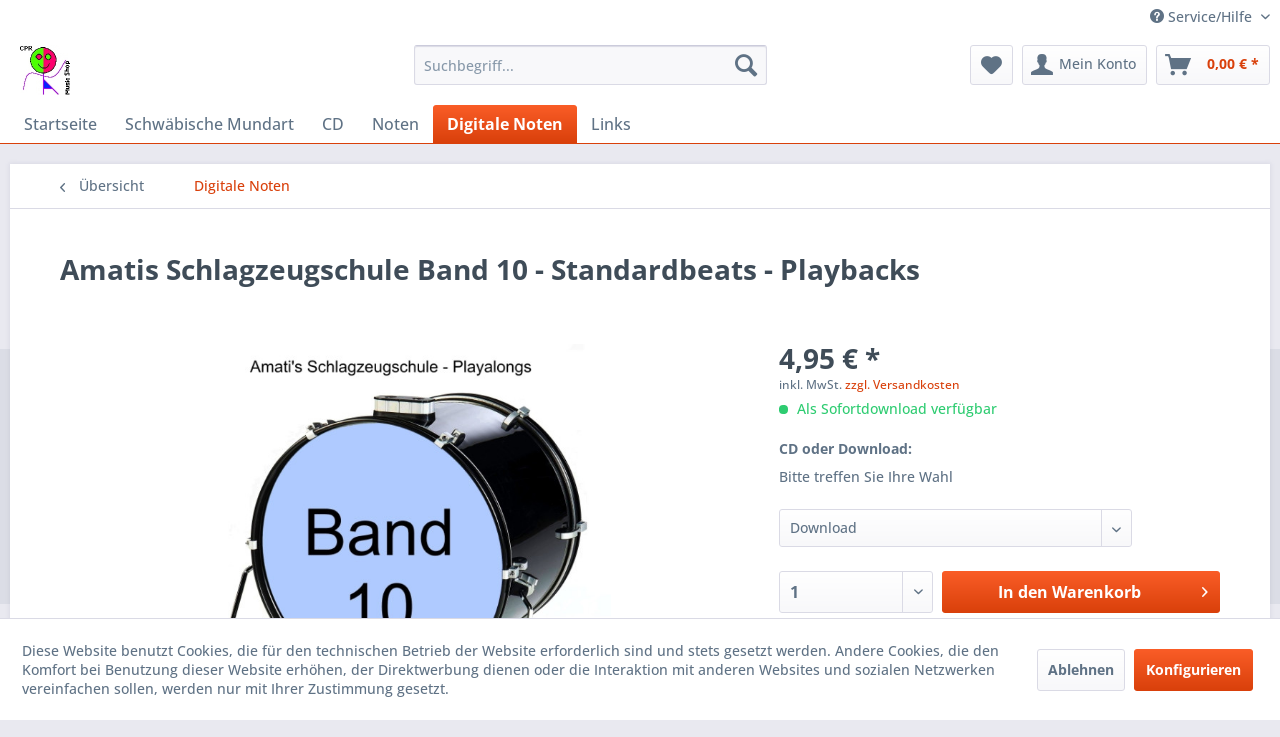

--- FILE ---
content_type: text/html; charset=UTF-8
request_url: https://clemens-rau.de/CPRMusicShop/115/amatis-schlagzeugschule-band-10-standardbeats-playbacks?c=106
body_size: 18924
content:
<!DOCTYPE html>
<html class="no-js" lang="de" itemscope="itemscope" itemtype="https://schema.org/WebPage">
<head>
<meta charset="utf-8">
<meta name="author" content="" />
<meta name="robots" content="index,follow" />
<meta name="revisit-after" content="15 days" />
<meta name="keywords" content="2
Band, Schlagzeugschule, 10, Playbacks, 17, Double, Bass, 1
Band, Läufe,  
Playbacks, Marco, Amati, Band, Standardbeats.
Die, .wav, Audioformat, .mid, Midiformat., Die, Audio-CD" />
<meta name="description" content=" 
Playbacks zur Schlagzeugschule von Marco Amati - Band 10 - Standardbeats.
Die Playbacks sind im .wav Audioformat und im .mid Midiformat. Die Playba…" />
<meta property="og:type" content="product" />
<meta property="og:site_name" content="CPR Music Shop" />
<meta property="og:url" content="https://clemens-rau.de/CPRMusicShop/115/amatis-schlagzeugschule-band-10-standardbeats-playbacks" />
<meta property="og:title" content="Amatis Schlagzeugschule Band 10 - Standardbeats - Playbacks" />
<meta property="og:description" content="&amp;nbsp;
Playbacks zur Schlagzeugschule von Marco Amati - Band 10 - Standardbeats.
Die Playbacks sind im .wav Audioformat und im .mid…" />
<meta property="og:image" content="https://clemens-rau.de/CPRMusicShop/media/image/c5/c6/50/BassDrum-Band-10.jpg" />
<meta property="product:brand" content="Marco Amati" />
<meta property="product:price" content="4,95" />
<meta property="product:product_link" content="https://clemens-rau.de/CPRMusicShop/115/amatis-schlagzeugschule-band-10-standardbeats-playbacks" />
<meta name="twitter:card" content="product" />
<meta name="twitter:site" content="CPR Music Shop" />
<meta name="twitter:title" content="Amatis Schlagzeugschule Band 10 - Standardbeats - Playbacks" />
<meta name="twitter:description" content="&amp;nbsp;
Playbacks zur Schlagzeugschule von Marco Amati - Band 10 - Standardbeats.
Die Playbacks sind im .wav Audioformat und im .mid…" />
<meta name="twitter:image" content="https://clemens-rau.de/CPRMusicShop/media/image/c5/c6/50/BassDrum-Band-10.jpg" />
<meta itemprop="copyrightHolder" content="CPR Music Shop" />
<meta itemprop="copyrightYear" content="2014" />
<meta itemprop="isFamilyFriendly" content="True" />
<meta itemprop="image" content="https://clemens-rau.de/CPRMusicShop/media/image/49/db/d1/CPR-Music-Shop-Icon.jpg" />
<meta name="viewport" content="width=device-width, initial-scale=1.0">
<meta name="mobile-web-app-capable" content="yes">
<meta name="apple-mobile-web-app-title" content="CPR Music Shop">
<meta name="apple-mobile-web-app-capable" content="yes">
<meta name="apple-mobile-web-app-status-bar-style" content="default">
<link rel="apple-touch-icon-precomposed" href="https://clemens-rau.de/CPRMusicShop/media/image/49/db/d1/CPR-Music-Shop-Icon.jpg">
<link rel="shortcut icon" href="https://clemens-rau.de/CPRMusicShop/media/image/49/db/d1/CPR-Music-Shop-Icon.jpg">
<meta name="msapplication-navbutton-color" content="#D9400B" />
<meta name="application-name" content="CPR Music Shop" />
<meta name="msapplication-starturl" content="https://clemens-rau.de/CPRMusicShop/" />
<meta name="msapplication-window" content="width=1024;height=768" />
<meta name="msapplication-TileImage" content="https://clemens-rau.de/CPRMusicShop/media/image/49/db/d1/CPR-Music-Shop-Icon.jpg">
<meta name="msapplication-TileColor" content="#D9400B">
<meta name="theme-color" content="#D9400B" />
<link rel="canonical" href="https://clemens-rau.de/CPRMusicShop/115/amatis-schlagzeugschule-band-10-standardbeats-playbacks" />
<title itemprop="name">Amatis Schlagzeugschule Band 10 - Standardbeats - Playbacks | Digitale Noten | CPR Music Shop</title>
<link href="/CPRMusicShop/web/cache/1693309273_d6d667bce428eb49597476c47ab8d4d9.css" media="all" rel="stylesheet" type="text/css" />
</head>
<body class="is--ctl-detail is--act-index" >
<div class="page-wrap">
<noscript class="noscript-main">
<div class="alert is--warning">
<div class="alert--icon">
<i class="icon--element icon--warning"></i>
</div>
<div class="alert--content">
Um CPR&#x20;Music&#x20;Shop in vollem Umfang nutzen zu k&ouml;nnen, empfehlen wir Ihnen Javascript in Ihrem Browser zu aktiveren.
</div>
</div>
</noscript>
<header class="header-main">
<div class="top-bar">
<div class="container block-group">
<nav class="top-bar--navigation block" role="menubar">

    



    

<div class="navigation--entry entry--compare is--hidden" role="menuitem" aria-haspopup="true" data-drop-down-menu="true">
    

</div>
<div class="navigation--entry entry--service has--drop-down" role="menuitem" aria-haspopup="true" data-drop-down-menu="true">
<i class="icon--service"></i> Service/Hilfe
<ul class="service--list is--rounded" role="menu">
<li class="service--entry" role="menuitem">
<a class="service--link" href="https://clemens-rau.de/CPRMusicShop/agb" title="AGB" >
AGB
</a>
</li>
<li class="service--entry" role="menuitem">
<a class="service--link" href="https://clemens-rau.de/CPRMusicShop/datenschutz" title="Datenschutz" >
Datenschutz
</a>
</li>
<li class="service--entry" role="menuitem">
<a class="service--link" href="https://clemens-rau.de/CPRMusicShop/impressum" title="Impressum" >
Impressum
</a>
</li>
<li class="service--entry" role="menuitem">
<a class="service--link" href="https://clemens-rau.de/CPRMusicShop/kontaktformular" title="Kontakt" target="_self">
Kontakt
</a>
</li>
<li class="service--entry" role="menuitem">
<a class="service--link" href="https://clemens-rau.de/CPRMusicShop/versandinformationen" title="Versandinformationen" >
Versandinformationen
</a>
</li>
<li class="service--entry" role="menuitem">
<a class="service--link" href="https://clemens-rau.de/CPRMusicShop/widerrufsrecht" title="Widerrufsrecht" >
Widerrufsrecht
</a>
</li>
<li class="service--entry" role="menuitem">
<a class="service--link" href="https://clemens-rau.de/CPRMusicShop/widerrufsformular" title="Widerrufsformular" >
Widerrufsformular
</a>
</li>
</ul>
</div>
</nav>
</div>
</div>
<div class="container header--navigation">
<div class="logo-main block-group" role="banner">
<div class="logo--shop block">
<a class="logo--link" href="https://clemens-rau.de/CPRMusicShop/" title="CPR Music Shop - zur Startseite wechseln">
<picture>
<source srcset="https://clemens-rau.de/CPRMusicShop/media/image/49/db/d1/CPR-Music-Shop-Icon.jpg" media="(min-width: 78.75em)">
<source srcset="https://clemens-rau.de/CPRMusicShop/media/image/49/db/d1/CPR-Music-Shop-Icon.jpg" media="(min-width: 64em)">
<source srcset="https://clemens-rau.de/CPRMusicShop/media/image/49/db/d1/CPR-Music-Shop-Icon.jpg" media="(min-width: 48em)">
<img srcset="https://clemens-rau.de/CPRMusicShop/media/image/49/db/d1/CPR-Music-Shop-Icon.jpg" alt="CPR Music Shop - zur Startseite wechseln" />
</picture>
</a>
</div>
</div>
<nav class="shop--navigation block-group">
<ul class="navigation--list block-group" role="menubar">
<li class="navigation--entry entry--menu-left" role="menuitem">
<a class="entry--link entry--trigger btn is--icon-left" href="#offcanvas--left" data-offcanvas="true" data-offCanvasSelector=".sidebar-main" aria-label="Menü">
<i class="icon--menu"></i> Menü
</a>
</li>
<li class="navigation--entry entry--search" role="menuitem" data-search="true" aria-haspopup="true" data-minLength="3">
<a class="btn entry--link entry--trigger" href="#show-hide--search" title="Suche anzeigen / schließen" aria-label="Suche anzeigen / schließen">
<i class="icon--search"></i>
<span class="search--display">Suchen</span>
</a>
<form action="/CPRMusicShop/search" method="get" class="main-search--form">
<input type="search" name="sSearch" aria-label="Suchbegriff..." class="main-search--field" autocomplete="off" autocapitalize="off" placeholder="Suchbegriff..." maxlength="30" />
<button type="submit" class="main-search--button" aria-label="Suchen">
<i class="icon--search"></i>
<span class="main-search--text">Suchen</span>
</button>
<div class="form--ajax-loader">&nbsp;</div>
</form>
<div class="main-search--results"></div>
</li>

    <li class="navigation--entry entry--notepad" role="menuitem">
        
        <a href="https://clemens-rau.de/CPRMusicShop/note" title="Merkzettel" aria-label="Merkzettel" class="btn">
            <i class="icon--heart"></i>
                    </a>
    </li>




    <li class="navigation--entry entry--account with-slt"
        role="menuitem"
        data-offcanvas="true"
        data-offCanvasSelector=".account--dropdown-navigation">
        
            <a href="https://clemens-rau.de/CPRMusicShop/account"
               title="Mein Konto"
               aria-label="Mein Konto"
               class="btn is--icon-left entry--link account--link">
                <i class="icon--account"></i>
                                    <span class="account--display">
                        Mein Konto
                    </span>
                            </a>
        

                    
                <div class="account--dropdown-navigation">

                    
                        <div class="navigation--smartphone">
                            <div class="entry--close-off-canvas">
                                <a href="#close-account-menu"
                                   class="account--close-off-canvas"
                                   title="Menü schließen"
                                   aria-label="Menü schließen">
                                    Menü schließen <i class="icon--arrow-right"></i>
                                </a>
                            </div>
                        </div>
                    

                    
                            <div class="account--menu is--rounded is--personalized">
        
                            
                
                                            <span class="navigation--headline">
                            Mein Konto
                        </span>
                                    

                
                <div class="account--menu-container">

                    
                        
                        <ul class="sidebar--navigation navigation--list is--level0 show--active-items">
                            
                                
                                
                                    
                                                                                    <li class="navigation--entry">
                                                <span class="navigation--signin">
                                                    <a href="https://clemens-rau.de/CPRMusicShop/account#hide-registration"
                                                       class="blocked--link btn is--primary navigation--signin-btn"
                                                       data-collapseTarget="#registration"
                                                       data-action="close">
                                                        Anmelden
                                                    </a>
                                                    <span class="navigation--register">
                                                        oder
                                                        <a href="https://clemens-rau.de/CPRMusicShop/account#show-registration"
                                                           class="blocked--link"
                                                           data-collapseTarget="#registration"
                                                           data-action="open">
                                                            registrieren
                                                        </a>
                                                    </span>
                                                </span>
                                            </li>
                                                                            

                                    
                                        <li class="navigation--entry">
                                            <a href="https://clemens-rau.de/CPRMusicShop/account" title="Übersicht" class="navigation--link">
                                                Übersicht
                                            </a>
                                        </li>
                                    
                                

                                
                                
                                    <li class="navigation--entry">
                                        <a href="https://clemens-rau.de/CPRMusicShop/account/profile" title="Persönliche Daten" class="navigation--link" rel="nofollow">
                                            Persönliche Daten
                                        </a>
                                    </li>
                                

                                
                                
                                                                            
                                            <li class="navigation--entry">
                                                <a href="https://clemens-rau.de/CPRMusicShop/address/index/sidebar/" title="Adressen" class="navigation--link" rel="nofollow">
                                                    Adressen
                                                </a>
                                            </li>
                                        
                                                                    

                                
                                
                                    <li class="navigation--entry">
                                        <a href="https://clemens-rau.de/CPRMusicShop/account/payment" title="Zahlungsarten" class="navigation--link" rel="nofollow">
                                            Zahlungsarten
                                        </a>
                                    </li>
                                

                                
                                
                                    <li class="navigation--entry">
                                        <a href="https://clemens-rau.de/CPRMusicShop/account/orders" title="Bestellungen" class="navigation--link" rel="nofollow">
                                            Bestellungen
                                        </a>
                                    </li>
                                

                                
                                
                                                                            <li class="navigation--entry">
                                            <a href="https://clemens-rau.de/CPRMusicShop/account/downloads" title="Sofortdownloads" class="navigation--link" rel="nofollow">
                                                Sofortdownloads
                                            </a>
                                        </li>
                                                                    

                                
                                
                                    <li class="navigation--entry">
                                        <a href="https://clemens-rau.de/CPRMusicShop/note" title="Merkzettel" class="navigation--link" rel="nofollow">
                                            Merkzettel
                                        </a>
                                    </li>
                                

                                
                                
                                                                    

                                
                                
                                                                    
                            
                        </ul>
                    
                </div>
                    
    </div>
                    
                </div>
            
            </li>




    <li class="navigation--entry entry--cart" role="menuitem">
        
        <a class="btn is--icon-left cart--link" href="https://clemens-rau.de/CPRMusicShop/checkout/cart" title="Warenkorb" aria-label="Warenkorb">
            <span class="cart--display">
                                    Warenkorb
                            </span>

            <span class="badge is--primary is--minimal cart--quantity is--hidden">0</span>

            <i class="icon--basket"></i>

            <span class="cart--amount">
                0,00&nbsp;&euro; *
            </span>
        </a>
        <div class="ajax-loader">&nbsp;</div>
    </li>




</ul>
</nav>
<div class="container--ajax-cart" data-collapse-cart="true" data-displayMode="offcanvas"></div>
</div>
</header>
<nav class="navigation-main">
<div class="container" data-menu-scroller="true" data-listSelector=".navigation--list.container" data-viewPortSelector=".navigation--list-wrapper">
<div class="navigation--list-wrapper">
<ul class="navigation--list container" role="menubar" itemscope="itemscope" itemtype="https://schema.org/SiteNavigationElement">
<li class="navigation--entry is--home" role="menuitem"><a class="navigation--link is--first" href="https://clemens-rau.de/CPRMusicShop/" title="Startseite" aria-label="Startseite" itemprop="url"><span itemprop="name">Startseite</span></a></li><li class="navigation--entry" role="menuitem"><a class="navigation--link" href="https://clemens-rau.de/CPRMusicShop/schwaebische-mundart/" title="Schwäbische Mundart" aria-label="Schwäbische Mundart" itemprop="url"><span itemprop="name">Schwäbische Mundart</span></a></li><li class="navigation--entry" role="menuitem"><a class="navigation--link" href="https://clemens-rau.de/CPRMusicShop/cd/" title="CD" aria-label="CD" itemprop="url"><span itemprop="name">CD</span></a></li><li class="navigation--entry" role="menuitem"><a class="navigation--link" href="https://clemens-rau.de/CPRMusicShop/noten/" title="Noten" aria-label="Noten" itemprop="url"><span itemprop="name">Noten</span></a></li><li class="navigation--entry is--active" role="menuitem"><a class="navigation--link is--active" href="https://clemens-rau.de/CPRMusicShop/digitale-noten/" title="Digitale Noten" aria-label="Digitale Noten" itemprop="url"><span itemprop="name">Digitale Noten</span></a></li><li class="navigation--entry" role="menuitem"><a class="navigation--link" href="https://clemens-rau.de/CPRMusicShop/links/" title="Links" aria-label="Links" itemprop="url"><span itemprop="name">Links</span></a></li>            </ul>
</div>
</div>
</nav>
<section class="content-main container block-group">
<nav class="content--breadcrumb block">
<a class="breadcrumb--button breadcrumb--link" href="https://clemens-rau.de/CPRMusicShop/digitale-noten/" title="Übersicht">
<i class="icon--arrow-left"></i>
<span class="breadcrumb--title">Übersicht</span>
</a>
<ul class="breadcrumb--list" role="menu" itemscope itemtype="https://schema.org/BreadcrumbList">
<li role="menuitem" class="breadcrumb--entry is--active" itemprop="itemListElement" itemscope itemtype="https://schema.org/ListItem">
<a class="breadcrumb--link" href="https://clemens-rau.de/CPRMusicShop/digitale-noten/" title="Digitale Noten" itemprop="item">
<link itemprop="url" href="https://clemens-rau.de/CPRMusicShop/digitale-noten/" />
<span class="breadcrumb--title" itemprop="name">Digitale Noten</span>
</a>
<meta itemprop="position" content="0" />
</li>
</ul>
</nav>
<nav class="product--navigation">
<a href="#" class="navigation--link link--prev">
<div class="link--prev-button">
<span class="link--prev-inner">Zurück</span>
</div>
<div class="image--wrapper">
<div class="image--container"></div>
</div>
</a>
<a href="#" class="navigation--link link--next">
<div class="link--next-button">
<span class="link--next-inner">Vor</span>
</div>
<div class="image--wrapper">
<div class="image--container"></div>
</div>
</a>
</nav>
<div class="content-main--inner">
<div id='cookie-consent' class='off-canvas is--left block-transition' data-cookie-consent-manager='true' data-cookieTimeout='60'>
<div class='cookie-consent--header cookie-consent--close'>
Cookie-Einstellungen
<i class="icon--arrow-right"></i>
</div>
<div class='cookie-consent--description'>
Diese Website benutzt Cookies, die für den technischen Betrieb der Website erforderlich sind und stets gesetzt werden. Andere Cookies, die den Komfort bei Benutzung dieser Website erhöhen, der Direktwerbung dienen oder die Interaktion mit anderen Websites und sozialen Netzwerken vereinfachen sollen, werden nur mit Ihrer Zustimmung gesetzt.
</div>
<div class='cookie-consent--configuration'>
<div class='cookie-consent--configuration-header'>
<div class='cookie-consent--configuration-header-text'>Konfiguration</div>
</div>
<div class='cookie-consent--configuration-main'>
<div class='cookie-consent--group'>
<input type="hidden" class="cookie-consent--group-name" value="technical" />
<label class="cookie-consent--group-state cookie-consent--state-input cookie-consent--required">
<input type="checkbox" name="technical-state" class="cookie-consent--group-state-input" disabled="disabled" checked="checked"/>
<span class="cookie-consent--state-input-element"></span>
</label>
<div class='cookie-consent--group-title' data-collapse-panel='true' data-contentSiblingSelector=".cookie-consent--group-container">
<div class="cookie-consent--group-title-label cookie-consent--state-label">
Technisch erforderlich
</div>
<span class="cookie-consent--group-arrow is-icon--right">
<i class="icon--arrow-right"></i>
</span>
</div>
<div class='cookie-consent--group-container'>
<div class='cookie-consent--group-description'>
Diese Cookies sind für die Grundfunktionen des Shops notwendig.
</div>
<div class='cookie-consent--cookies-container'>
<div class='cookie-consent--cookie'>
<input type="hidden" class="cookie-consent--cookie-name" value="cookieDeclined" />
<label class="cookie-consent--cookie-state cookie-consent--state-input cookie-consent--required">
<input type="checkbox" name="cookieDeclined-state" class="cookie-consent--cookie-state-input" disabled="disabled" checked="checked" />
<span class="cookie-consent--state-input-element"></span>
</label>
<div class='cookie--label cookie-consent--state-label'>
"Alle Cookies ablehnen" Cookie
</div>
</div>
<div class='cookie-consent--cookie'>
<input type="hidden" class="cookie-consent--cookie-name" value="allowCookie" />
<label class="cookie-consent--cookie-state cookie-consent--state-input cookie-consent--required">
<input type="checkbox" name="allowCookie-state" class="cookie-consent--cookie-state-input" disabled="disabled" checked="checked" />
<span class="cookie-consent--state-input-element"></span>
</label>
<div class='cookie--label cookie-consent--state-label'>
"Alle Cookies annehmen" Cookie
</div>
</div>
<div class='cookie-consent--cookie'>
<input type="hidden" class="cookie-consent--cookie-name" value="shop" />
<label class="cookie-consent--cookie-state cookie-consent--state-input cookie-consent--required">
<input type="checkbox" name="shop-state" class="cookie-consent--cookie-state-input" disabled="disabled" checked="checked" />
<span class="cookie-consent--state-input-element"></span>
</label>
<div class='cookie--label cookie-consent--state-label'>
Ausgewählter Shop
</div>
</div>
<div class='cookie-consent--cookie'>
<input type="hidden" class="cookie-consent--cookie-name" value="csrf_token" />
<label class="cookie-consent--cookie-state cookie-consent--state-input cookie-consent--required">
<input type="checkbox" name="csrf_token-state" class="cookie-consent--cookie-state-input" disabled="disabled" checked="checked" />
<span class="cookie-consent--state-input-element"></span>
</label>
<div class='cookie--label cookie-consent--state-label'>
CSRF-Token
</div>
</div>
<div class='cookie-consent--cookie'>
<input type="hidden" class="cookie-consent--cookie-name" value="cookiePreferences" />
<label class="cookie-consent--cookie-state cookie-consent--state-input cookie-consent--required">
<input type="checkbox" name="cookiePreferences-state" class="cookie-consent--cookie-state-input" disabled="disabled" checked="checked" />
<span class="cookie-consent--state-input-element"></span>
</label>
<div class='cookie--label cookie-consent--state-label'>
Cookie-Einstellungen
</div>
</div>
<div class='cookie-consent--cookie'>
<input type="hidden" class="cookie-consent--cookie-name" value="x-cache-context-hash" />
<label class="cookie-consent--cookie-state cookie-consent--state-input cookie-consent--required">
<input type="checkbox" name="x-cache-context-hash-state" class="cookie-consent--cookie-state-input" disabled="disabled" checked="checked" />
<span class="cookie-consent--state-input-element"></span>
</label>
<div class='cookie--label cookie-consent--state-label'>
Individuelle Preise
</div>
</div>
<div class='cookie-consent--cookie'>
<input type="hidden" class="cookie-consent--cookie-name" value="slt" />
<label class="cookie-consent--cookie-state cookie-consent--state-input cookie-consent--required">
<input type="checkbox" name="slt-state" class="cookie-consent--cookie-state-input" disabled="disabled" checked="checked" />
<span class="cookie-consent--state-input-element"></span>
</label>
<div class='cookie--label cookie-consent--state-label'>
Kunden-Wiedererkennung
</div>
</div>
<div class='cookie-consent--cookie'>
<input type="hidden" class="cookie-consent--cookie-name" value="nocache" />
<label class="cookie-consent--cookie-state cookie-consent--state-input cookie-consent--required">
<input type="checkbox" name="nocache-state" class="cookie-consent--cookie-state-input" disabled="disabled" checked="checked" />
<span class="cookie-consent--state-input-element"></span>
</label>
<div class='cookie--label cookie-consent--state-label'>
Kundenspezifisches Caching
</div>
</div>
<div class='cookie-consent--cookie'>
<input type="hidden" class="cookie-consent--cookie-name" value="session" />
<label class="cookie-consent--cookie-state cookie-consent--state-input cookie-consent--required">
<input type="checkbox" name="session-state" class="cookie-consent--cookie-state-input" disabled="disabled" checked="checked" />
<span class="cookie-consent--state-input-element"></span>
</label>
<div class='cookie--label cookie-consent--state-label'>
Session
</div>
</div>
<div class='cookie-consent--cookie'>
<input type="hidden" class="cookie-consent--cookie-name" value="currency" />
<label class="cookie-consent--cookie-state cookie-consent--state-input cookie-consent--required">
<input type="checkbox" name="currency-state" class="cookie-consent--cookie-state-input" disabled="disabled" checked="checked" />
<span class="cookie-consent--state-input-element"></span>
</label>
<div class='cookie--label cookie-consent--state-label'>
Währungswechsel
</div>
</div>
</div>
</div>
</div>
<div class='cookie-consent--group'>
<input type="hidden" class="cookie-consent--group-name" value="comfort" />
<label class="cookie-consent--group-state cookie-consent--state-input">
<input type="checkbox" name="comfort-state" class="cookie-consent--group-state-input"/>
<span class="cookie-consent--state-input-element"></span>
</label>
<div class='cookie-consent--group-title' data-collapse-panel='true' data-contentSiblingSelector=".cookie-consent--group-container">
<div class="cookie-consent--group-title-label cookie-consent--state-label">
Komfortfunktionen
</div>
<span class="cookie-consent--group-arrow is-icon--right">
<i class="icon--arrow-right"></i>
</span>
</div>
<div class='cookie-consent--group-container'>
<div class='cookie-consent--group-description'>
Diese Cookies werden genutzt um das Einkaufserlebnis noch ansprechender zu gestalten, beispielsweise für die Wiedererkennung des Besuchers.
</div>
<div class='cookie-consent--cookies-container'>
<div class='cookie-consent--cookie'>
<input type="hidden" class="cookie-consent--cookie-name" value="sUniqueID" />
<label class="cookie-consent--cookie-state cookie-consent--state-input">
<input type="checkbox" name="sUniqueID-state" class="cookie-consent--cookie-state-input" />
<span class="cookie-consent--state-input-element"></span>
</label>
<div class='cookie--label cookie-consent--state-label'>
Merkzettel
</div>
</div>
</div>
</div>
</div>
<div class='cookie-consent--group'>
<input type="hidden" class="cookie-consent--group-name" value="statistics" />
<label class="cookie-consent--group-state cookie-consent--state-input">
<input type="checkbox" name="statistics-state" class="cookie-consent--group-state-input"/>
<span class="cookie-consent--state-input-element"></span>
</label>
<div class='cookie-consent--group-title' data-collapse-panel='true' data-contentSiblingSelector=".cookie-consent--group-container">
<div class="cookie-consent--group-title-label cookie-consent--state-label">
Statistik & Tracking
</div>
<span class="cookie-consent--group-arrow is-icon--right">
<i class="icon--arrow-right"></i>
</span>
</div>
<div class='cookie-consent--group-container'>
<div class='cookie-consent--cookies-container'>
<div class='cookie-consent--cookie'>
<input type="hidden" class="cookie-consent--cookie-name" value="x-ua-device" />
<label class="cookie-consent--cookie-state cookie-consent--state-input">
<input type="checkbox" name="x-ua-device-state" class="cookie-consent--cookie-state-input" />
<span class="cookie-consent--state-input-element"></span>
</label>
<div class='cookie--label cookie-consent--state-label'>
Endgeräteerkennung
</div>
</div>
<div class='cookie-consent--cookie'>
<input type="hidden" class="cookie-consent--cookie-name" value="partner" />
<label class="cookie-consent--cookie-state cookie-consent--state-input">
<input type="checkbox" name="partner-state" class="cookie-consent--cookie-state-input" />
<span class="cookie-consent--state-input-element"></span>
</label>
<div class='cookie--label cookie-consent--state-label'>
Partnerprogramm
</div>
</div>
</div>
</div>
</div>
</div>
</div>
<div class="cookie-consent--save">
<input class="cookie-consent--save-button btn is--primary" type="button" value="Einstellungen speichern" />
</div>
</div>
<aside class="sidebar-main off-canvas">
<div class="navigation--smartphone">
<ul class="navigation--list ">
<li class="navigation--entry entry--close-off-canvas">
<a href="#close-categories-menu" title="Menü schließen" class="navigation--link">
Menü schließen <i class="icon--arrow-right"></i>
</a>
</li>
</ul>
<div class="mobile--switches">

    



    

</div>
</div>
<div class="sidebar--categories-wrapper" data-subcategory-nav="true" data-mainCategoryId="3" data-categoryId="106" data-fetchUrl="/CPRMusicShop/widgets/listing/getCategory/categoryId/106">
<div class="categories--headline navigation--headline">
Kategorien
</div>
<div class="sidebar--categories-navigation">
<ul class="sidebar--navigation categories--navigation navigation--list is--drop-down is--level0 is--rounded" role="menu">
<li class="navigation--entry" role="menuitem">
<a class="navigation--link" href="https://clemens-rau.de/CPRMusicShop/schwaebische-mundart/" data-categoryId="191" data-fetchUrl="/CPRMusicShop/widgets/listing/getCategory/categoryId/191" title="Schwäbische Mundart" >
Schwäbische Mundart
</a>
</li>
<li class="navigation--entry has--sub-children" role="menuitem">
<a class="navigation--link link--go-forward" href="https://clemens-rau.de/CPRMusicShop/cd/" data-categoryId="5" data-fetchUrl="/CPRMusicShop/widgets/listing/getCategory/categoryId/5" title="CD" >
CD
<span class="is--icon-right">
<i class="icon--arrow-right"></i>
</span>
</a>
</li>
<li class="navigation--entry has--sub-children" role="menuitem">
<a class="navigation--link link--go-forward" href="https://clemens-rau.de/CPRMusicShop/noten/" data-categoryId="9" data-fetchUrl="/CPRMusicShop/widgets/listing/getCategory/categoryId/9" title="Noten" >
Noten
<span class="is--icon-right">
<i class="icon--arrow-right"></i>
</span>
</a>
</li>
<li class="navigation--entry is--active has--sub-categories has--sub-children" role="menuitem">
<a class="navigation--link is--active has--sub-categories link--go-forward" href="https://clemens-rau.de/CPRMusicShop/digitale-noten/" data-categoryId="106" data-fetchUrl="/CPRMusicShop/widgets/listing/getCategory/categoryId/106" title="Digitale Noten" >
Digitale Noten
<span class="is--icon-right">
<i class="icon--arrow-right"></i>
</span>
</a>
<ul class="sidebar--navigation categories--navigation navigation--list is--level1 is--rounded" role="menu">
<li class="navigation--entry has--sub-children" role="menuitem">
<a class="navigation--link link--go-forward" href="https://clemens-rau.de/CPRMusicShop/digitale-noten/akkordeon/" data-categoryId="155" data-fetchUrl="/CPRMusicShop/widgets/listing/getCategory/categoryId/155" title="Akkordeon" >
Akkordeon
<span class="is--icon-right">
<i class="icon--arrow-right"></i>
</span>
</a>
</li>
<li class="navigation--entry has--sub-children" role="menuitem">
<a class="navigation--link link--go-forward" href="https://clemens-rau.de/CPRMusicShop/digitale-noten/klavier-piano/" data-categoryId="156" data-fetchUrl="/CPRMusicShop/widgets/listing/getCategory/categoryId/156" title="Klavier / Piano" >
Klavier / Piano
<span class="is--icon-right">
<i class="icon--arrow-right"></i>
</span>
</a>
</li>
<li class="navigation--entry has--sub-children" role="menuitem">
<a class="navigation--link link--go-forward" href="https://clemens-rau.de/CPRMusicShop/digitale-noten/keyboards/" data-categoryId="157" data-fetchUrl="/CPRMusicShop/widgets/listing/getCategory/categoryId/157" title="Keyboards" >
Keyboards
<span class="is--icon-right">
<i class="icon--arrow-right"></i>
</span>
</a>
</li>
<li class="navigation--entry has--sub-children" role="menuitem">
<a class="navigation--link link--go-forward" href="https://clemens-rau.de/CPRMusicShop/digitale-noten/schlagzeug-drumset/" data-categoryId="158" data-fetchUrl="/CPRMusicShop/widgets/listing/getCategory/categoryId/158" title="Schlagzeug / Drumset" >
Schlagzeug / Drumset
<span class="is--icon-right">
<i class="icon--arrow-right"></i>
</span>
</a>
</li>
</ul>
</li>
<li class="navigation--entry" role="menuitem">
<a class="navigation--link" href="https://clemens-rau.de/CPRMusicShop/links/" data-categoryId="33" data-fetchUrl="/CPRMusicShop/widgets/listing/getCategory/categoryId/33" title="Links" >
Links
</a>
</li>
</ul>
</div>
<div class="shop-sites--container is--rounded">
<div class="shop-sites--headline navigation--headline">
Informationen
</div>
<ul class="shop-sites--navigation sidebar--navigation navigation--list is--drop-down is--level0" role="menu">
<li class="navigation--entry" role="menuitem">
<a class="navigation--link" href="https://clemens-rau.de/CPRMusicShop/agb" title="AGB" data-categoryId="4" data-fetchUrl="/CPRMusicShop/widgets/listing/getCustomPage/pageId/4" >
AGB
</a>
</li>
<li class="navigation--entry" role="menuitem">
<a class="navigation--link" href="https://clemens-rau.de/CPRMusicShop/datenschutz" title="Datenschutz" data-categoryId="7" data-fetchUrl="/CPRMusicShop/widgets/listing/getCustomPage/pageId/7" >
Datenschutz
</a>
</li>
<li class="navigation--entry" role="menuitem">
<a class="navigation--link" href="https://clemens-rau.de/CPRMusicShop/impressum" title="Impressum" data-categoryId="3" data-fetchUrl="/CPRMusicShop/widgets/listing/getCustomPage/pageId/3" >
Impressum
</a>
</li>
<li class="navigation--entry" role="menuitem">
<a class="navigation--link" href="https://clemens-rau.de/CPRMusicShop/kontaktformular" title="Kontakt" data-categoryId="1" data-fetchUrl="/CPRMusicShop/widgets/listing/getCustomPage/pageId/1" target="_self">
Kontakt
</a>
</li>
<li class="navigation--entry" role="menuitem">
<a class="navigation--link" href="https://clemens-rau.de/CPRMusicShop/versandinformationen" title="Versandinformationen" data-categoryId="6" data-fetchUrl="/CPRMusicShop/widgets/listing/getCustomPage/pageId/6" >
Versandinformationen
</a>
</li>
<li class="navigation--entry" role="menuitem">
<a class="navigation--link" href="https://clemens-rau.de/CPRMusicShop/widerrufsrecht" title="Widerrufsrecht" data-categoryId="8" data-fetchUrl="/CPRMusicShop/widgets/listing/getCustomPage/pageId/8" >
Widerrufsrecht
</a>
</li>
<li class="navigation--entry" role="menuitem">
<a class="navigation--link" href="https://clemens-rau.de/CPRMusicShop/widerrufsformular" title="Widerrufsformular" data-categoryId="45" data-fetchUrl="/CPRMusicShop/widgets/listing/getCustomPage/pageId/45" >
Widerrufsformular
</a>
</li>
</ul>
</div>
<div class="paypal-sidebar panel">
<div class="panel--body">
<a onclick="window.open(this.href, 'olcwhatispaypal','toolbar=no, location=no, directories=no, status=no, menubar=no, scrollbars=yes, resizable=yes, width=400, height=500'); return false;" href="https://www.paypal.com/de/cgi-bin/webscr?cmd=xpt/cps/popup/OLCWhatIsPayPal-outside" title="Wir akzeptieren PayPal" target="_blank" rel="nofollow noopener">
<img class="paypal-sidebar--logo" src="/CPRMusicShop/engine/Shopware/Plugins/Community/Frontend/SwagPaymentPaypal/Views/responsive/frontend/_public/src/img/paypal-logo.png" alt="PayPal Logo"/>
</a>
</div>
</div>
</div>
</aside>
<div class="content--wrapper">
<div class="content product--details" itemscope itemtype="https://schema.org/Product" data-product-navigation="/CPRMusicShop/widgets/listing/productNavigation" data-category-id="106" data-main-ordernumber="SW10115.1" data-ajax-wishlist="true" data-compare-ajax="true" data-ajax-variants-container="true">
<header class="product--header">
<div class="product--info">
<h1 class="product--title" itemprop="name">
Amatis Schlagzeugschule Band 10 - Standardbeats - Playbacks
</h1>
<div class="product--rating-container">
<a href="#product--publish-comment" class="product--rating-link" rel="nofollow" title="Bewertung abgeben">
<span class="product--rating">
</span>
</a>
</div>
</div>
</header>
<div class="product--detail-upper block-group">
<div class="product--image-container image-slider product--image-zoom" data-image-slider="true" data-image-gallery="true" data-maxZoom="0" data-thumbnails=".image--thumbnails" >
<div class="image-slider--container no--thumbnails">
<div class="image-slider--slide">
<div class="image--box image-slider--item">
<span class="image--element" data-img-large="https://clemens-rau.de/CPRMusicShop/media/image/d2/ef/2d/BassDrum-Band-10_1280x1280.jpg" data-img-small="https://clemens-rau.de/CPRMusicShop/media/image/7d/50/48/BassDrum-Band-10_200x200.jpg" data-img-original="https://clemens-rau.de/CPRMusicShop/media/image/c5/c6/50/BassDrum-Band-10.jpg" data-alt="Amatis Schlagzeugschule Band 10 - Standardbeats - Playbacks">
<span class="image--media">
<img srcset="https://clemens-rau.de/CPRMusicShop/media/image/9b/ef/78/BassDrum-Band-10_600x600.jpg, https://clemens-rau.de/CPRMusicShop/media/image/03/0c/3c/BassDrum-Band-10_600x600@2x.jpg 2x" src="https://clemens-rau.de/CPRMusicShop/media/image/9b/ef/78/BassDrum-Band-10_600x600.jpg" alt="Amatis Schlagzeugschule Band 10 - Standardbeats - Playbacks" itemprop="image" />
</span>
</span>
</div>
</div>
</div>
</div>
<div class="product--buybox block">
<div class="is--hidden" itemprop="brand" itemtype="https://schema.org/Brand" itemscope>
<meta itemprop="name" content="Marco Amati" />
</div>
<div itemprop="offers" itemscope itemtype="https://schema.org/Offer" class="buybox--inner">
<meta itemprop="priceCurrency" content="EUR"/>
<span itemprop="priceSpecification" itemscope itemtype="https://schema.org/PriceSpecification">
<meta itemprop="valueAddedTaxIncluded" content="true"/>
</span>
<meta itemprop="url" content="https://clemens-rau.de/CPRMusicShop/115/amatis-schlagzeugschule-band-10-standardbeats-playbacks"/>
<div class="product--price price--default">
<span class="price--content content--default">
<meta itemprop="price" content="4.95">
4,95&nbsp;&euro; *
</span>
</div>
<p class="product--tax" data-content="" data-modalbox="true" data-targetSelector="a" data-mode="ajax">
inkl. MwSt. <a title="Versandkosten" href="https://clemens-rau.de/CPRMusicShop/versandinformationen" style="text-decoration:underline">zzgl. Versandkosten</a>
</p>
<div class="product--delivery">
<link itemprop="availability" href="https://schema.org/InStock" />
<p class="delivery--information">
<span class="delivery--text delivery--text-available">
<i class="delivery--status-icon delivery--status-available"></i>
Als Sofortdownload verfügbar
</span>
</p>
</div>
<div class="product--configurator">
<form method="post" action="https://clemens-rau.de/CPRMusicShop/115/amatis-schlagzeugschule-band-10-standardbeats-playbacks?c=106" class="configurator--form upprice--form">
<p class="configurator--label">CD oder Download:</p>
<p class="configurator--description">Bitte treffen Sie Ihre Wahl</p>
<div class="select-field">
<select name="group[7]" data-ajax-select-variants="true">
<option value="5">
Audio CD                            </option>
<option selected="selected" value="6">
Download                            </option>
</select>
</div>
<noscript>
<input name="recalc" type="submit" value="Auswählen" />
</noscript>
</form>
</div>
<form name="sAddToBasket" method="post" action="https://clemens-rau.de/CPRMusicShop/checkout/addArticle" class="buybox--form" data-add-article="true" data-eventName="submit" data-showModal="false" data-addArticleUrl="https://clemens-rau.de/CPRMusicShop/checkout/ajaxAddArticleCart">
<input type="hidden" name="sActionIdentifier" value=""/>
<input type="hidden" name="sAddAccessories" id="sAddAccessories" value=""/>
<input type="hidden" name="sAdd" value="SW10115.1"/>
<div class="buybox--button-container block-group">
<div class="buybox--quantity block">
<div class="select-field">
<select id="sQuantity" name="sQuantity" class="quantity--select">
<option value="1">1</option>
<option value="2">2</option>
<option value="3">3</option>
<option value="4">4</option>
<option value="5">5</option>
<option value="6">6</option>
<option value="7">7</option>
<option value="8">8</option>
<option value="9">9</option>
<option value="10">10</option>
<option value="11">11</option>
<option value="12">12</option>
<option value="13">13</option>
<option value="14">14</option>
<option value="15">15</option>
<option value="16">16</option>
<option value="17">17</option>
<option value="18">18</option>
<option value="19">19</option>
<option value="20">20</option>
<option value="21">21</option>
<option value="22">22</option>
<option value="23">23</option>
<option value="24">24</option>
<option value="25">25</option>
<option value="26">26</option>
<option value="27">27</option>
<option value="28">28</option>
<option value="29">29</option>
<option value="30">30</option>
<option value="31">31</option>
<option value="32">32</option>
<option value="33">33</option>
<option value="34">34</option>
<option value="35">35</option>
<option value="36">36</option>
<option value="37">37</option>
<option value="38">38</option>
<option value="39">39</option>
<option value="40">40</option>
<option value="41">41</option>
<option value="42">42</option>
<option value="43">43</option>
<option value="44">44</option>
<option value="45">45</option>
<option value="46">46</option>
<option value="47">47</option>
<option value="48">48</option>
<option value="49">49</option>
<option value="50">50</option>
<option value="51">51</option>
<option value="52">52</option>
<option value="53">53</option>
<option value="54">54</option>
<option value="55">55</option>
<option value="56">56</option>
<option value="57">57</option>
<option value="58">58</option>
<option value="59">59</option>
<option value="60">60</option>
<option value="61">61</option>
<option value="62">62</option>
<option value="63">63</option>
<option value="64">64</option>
<option value="65">65</option>
<option value="66">66</option>
<option value="67">67</option>
<option value="68">68</option>
<option value="69">69</option>
<option value="70">70</option>
<option value="71">71</option>
<option value="72">72</option>
<option value="73">73</option>
<option value="74">74</option>
<option value="75">75</option>
<option value="76">76</option>
<option value="77">77</option>
<option value="78">78</option>
<option value="79">79</option>
<option value="80">80</option>
<option value="81">81</option>
<option value="82">82</option>
<option value="83">83</option>
<option value="84">84</option>
<option value="85">85</option>
<option value="86">86</option>
<option value="87">87</option>
<option value="88">88</option>
<option value="89">89</option>
<option value="90">90</option>
<option value="91">91</option>
<option value="92">92</option>
<option value="93">93</option>
<option value="94">94</option>
<option value="95">95</option>
<option value="96">96</option>
<option value="97">97</option>
<option value="98">98</option>
<option value="99">99</option>
<option value="100">100</option>
</select>
</div>
</div>
<button class="buybox--button block btn is--primary is--icon-right is--center is--large" name="In den Warenkorb">
<span class="buy-btn--cart-add">In den</span> <span class="buy-btn--cart-text">Warenkorb</span> <i class="icon--arrow-right"></i>
</button>
</div>
</form>
<nav class="product--actions">
<form action="https://clemens-rau.de/CPRMusicShop/compare/add_article/articleID/115" method="post" class="action--form">
<button type="submit" data-product-compare-add="true" title="Vergleichen" class="action--link action--compare">
<i class="icon--compare"></i> Vergleichen
</button>
</form>
<form action="https://clemens-rau.de/CPRMusicShop/note/add/ordernumber/SW10115.1" method="post" class="action--form">
<button type="submit" class="action--link link--notepad" title="Auf den Merkzettel" data-ajaxUrl="https://clemens-rau.de/CPRMusicShop/note/ajaxAdd/ordernumber/SW10115.1" data-text="Gemerkt">
<i class="icon--heart"></i> <span class="action--text">Merken</span>
</button>
</form>
<a href="#content--product-reviews" data-show-tab="true" class="action--link link--publish-comment" rel="nofollow" title="Bewertung abgeben">
<i class="icon--star"></i> Bewerten
</a>
</nav>
</div>
<ul class="product--base-info list--unstyled">
<li class="base-info--entry entry--sku">
<strong class="entry--label">
Artikel-Nr.:
</strong>
<meta itemprop="productID" content="141"/>
<span class="entry--content" itemprop="sku">
SW10115.1
</span>
</li>
<li class="base-info--entry entry-attribute">
<strong class="entry--label">
Kategorie:
</strong>
<span class="entry--content">
Schlagzeug
</span>
</li>
<li class="base-info--entry entry-attribute">
<strong class="entry--label">
Unterkategorie:
</strong>
<span class="entry--content">
Playalong
</span>
</li>
<strong>
<p style="border: 4px solid green; text-align: center;"><br>Hinweis: Bitte legen Sie vor dem Bezahlvorgang ein Kundenkonto an, damit wir Ihren Download für Sie bereitstellen können.<br><br></p>
</strong>
</ul>
</div>
</div>
<div class="tab-menu--product">
<div class="tab--navigation">
<a href="#" class="tab--link" title="Beschreibung" data-tabName="description">Beschreibung</a>
<a href="#" class="tab--link" title="Bewertungen" data-tabName="rating">
Bewertungen
<span class="product--rating-count">0</span>
</a>
</div>
<div class="tab--container-list">
<div class="tab--container">
<div class="tab--header">
<a href="#" class="tab--title" title="Beschreibung">Beschreibung</a>
</div>
<div class="tab--preview">
&nbsp;
Playbacks zur Schlagzeugschule von Marco Amati - Band 10 - Standardbeats.
Die...<a href="#" class="tab--link" title=" mehr"> mehr</a>
</div>
<div class="tab--content">
<div class="buttons--off-canvas">
<a href="#" title="Menü schließen" class="close--off-canvas">
<i class="icon--arrow-left"></i>
Menü schließen
</a>
</div>
<div class="content--description">
<div class="content--title">
Infos zu "Amatis Schlagzeugschule Band 10 - Standardbeats - Playbacks"
</div>
<div class="product--description" itemprop="description">
<p>&nbsp;</p>
<p><span style="font-size: large;">Playbacks zur Schlagzeugschule von Marco Amati - Band 10 - Standardbeats.</span></p>
<p><span style="font-size: large;">Die Playbacks sind im .wav Audioformat und im .mid Midiformat. Die Playbacks sind als Audio-CD (gegen Aufpreis) oder als Direktdownload im .rar Format erhältlich. Bitte treffen Sie oben Ihre Wahl.<br></span></p>
<p><span style="font-size: large;">Marco Amati's Schlagzeugschule besteht z.Zt. aus 17 Bänden:</span></p>
<ul>
<li><a href="https://clemens-rau.de/CPRMusicShop/noten/schlagzeug-drums-percussion/schlagzeugschulen/1/schlagzeugschule-von-marco-amati-band-1-beginner" target="_blank"><span style="font-size: medium;"><strong>Band 01 - Beginner</strong></span></a></li>
<li><a href="https://clemens-rau.de/CPRMusicShop/noten/schlagzeug-drums-percussion/schlagzeugschulen/3/schlagzeugschule-von-marco-amati-band-2-beginner-2" target="_blank"><span style="font-size: medium;"><strong>Band 02 - Beginner 2</strong></span></a></li>
<li><a href="https://clemens-rau.de/CPRMusicShop/noten/schlagzeug-drums-percussion/schlagzeugschulen/5/schlagzeugschule-von-marco-amati-band-3-triolen" target="_blank"><span style="font-size: medium;"><strong>Band 03 - Triolen</strong></span></a></li>
<li><a href="https://clemens-rau.de/CPRMusicShop/noten/schlagzeug-drums-percussion/schlagzeugschulen/6/schlagzeugschule-von-marco-amati-band-4-hip-hop" target="_blank"><span style="font-size: medium;"><strong>Band 04 - Hip Hop</strong></span></a></li>
<li><a href="https://clemens-rau.de/CPRMusicShop/noten/schlagzeug-drums-percussion/schlagzeugschulen/7/schlagzeugschule-von-marco-amati-band-5-double-bass" target="_blank"><span style="font-size: medium;"><strong>Band 05 - Double Bass 1</strong></span></a></li>
<li><a href="https://clemens-rau.de/CPRMusicShop/noten/schlagzeug-drums-percussion/schlagzeugschulen/8/schlagzeugschule-von-marco-amati-band-6-paradiddle" target="_blank"><span style="font-size: medium;"><strong>Band 06 - Paradiddle</strong></span></a></li>
<li><a href="https://clemens-rau.de/CPRMusicShop/noten/schlagzeug-drums-percussion/schlagzeugschulen/9/schlagzeugschule-von-marco-amati-band-7-laeufe-1" target="_blank"><span style="font-size: medium;"><strong>Band 07 - Läufe 1</strong></span></a></li>
<li><a href="https://clemens-rau.de/CPRMusicShop/noten/schlagzeug-drums-percussion/schlagzeugschulen/94/schlagzeugschule-von-marco-amati-band-8-reggae" target="_blank"><span style="font-size: medium;"><strong>Band 08 - Reggae</strong></span></a></li>
<li><a href="https://clemens-rau.de/CPRMusicShop/noten/schlagzeug-drums-percussion/schlagzeugschulen/95/schlagzeugschule-von-marco-amati-band-9-hard-rock" target="_blank"><span style="font-size: medium;"><strong>Band 09 - Hard Rock</strong></span></a></li>
<li><a href="https://clemens-rau.de/CPRMusicShop/noten/schlagzeug-drums-percussion/schlagzeugschulen/96/schlagzeugschule-von-marco-amati-band-10-standardbeats" target="_blank"><span style="font-size: medium;"><strong>Band 10 - Standardbeats</strong></span></a></li>
<li><a href="https://clemens-rau.de/CPRMusicShop/noten/schlagzeug-drums-percussion/schlagzeugschulen/97/schlagzeugschule-von-marco-amati-band-11-four" target="_blank"><span style="font-size: medium;"><strong>Band 11 - Four</strong></span></a></li>
<li><a href="https://clemens-rau.de/CPRMusicShop/noten/schlagzeug-drums-percussion/schlagzeugschulen/98/schlagzeugschule-von-marco-amati-band-12-six" target="_blank"><span style="font-size: medium;"><strong>Band 12 - Six</strong></span></a></li>
<li><span style="font-size: medium;"><strong>Band 13 - Heft 13</strong></span></li>
<li><span style="font-size: medium;"><strong>Band 14 - Triolen 2</strong></span></li>
<li><span style="font-size: medium;"><strong>Band 15 - Läufe 2</strong></span></li>
<li><span style="font-size: medium;"><strong>Band 16 - Double Bass 2</strong></span></li>
<li><span style="font-size: medium;"><strong>Band 17 - Three + Five</strong></span></li>
</ul>
<p>&nbsp;</p>
</div>
<div class="content--title">
Weiterführende Links zu "Amatis Schlagzeugschule Band 10 - Standardbeats - Playbacks"
</div>
<ul class="content--list list--unstyled">
<li class="list--entry">
<a href="https://clemens-rau.de/CPRMusicShop/anfrage-formular?sInquiry=detail&sOrdernumber=SW10115.1" rel="nofollow" class="content--link link--contact" title="Fragen zum Artikel?">
<i class="icon--arrow-right"></i> Fragen zum Artikel?
</a>
</li>
<li class="list--entry">
<a href="https://clemens-rau.de/CPRMusicShop/marco-amati/" target="_parent" class="content--link link--supplier" title="Weitere Artikel von Marco Amati">
<i class="icon--arrow-right"></i> Weitere Artikel von Marco Amati
</a>
</li>
</ul>
</div>
</div>
</div>
<div class="tab--container">
<div class="tab--header">
<a href="#" class="tab--title" title="Bewertungen">Bewertungen</a>
<span class="product--rating-count">0</span>
</div>
<div class="tab--preview">
Bewertungen lesen, schreiben und diskutieren...<a href="#" class="tab--link" title=" mehr"> mehr</a>
</div>
<div id="tab--product-comment" class="tab--content">
<div class="buttons--off-canvas">
<a href="#" title="Menü schließen" class="close--off-canvas">
<i class="icon--arrow-left"></i>
Menü schließen
</a>
</div>
<div class="content--product-reviews" id="detail--product-reviews">
<div class="content--title">
Kundenbewertungen für "Amatis Schlagzeugschule Band 10 - Standardbeats - Playbacks"
</div>
<div class="review--form-container">
<div id="product--publish-comment" class="content--title">
Bewertung schreiben
</div>
<div class="alert is--warning is--rounded">
<div class="alert--icon">
<i class="icon--element icon--warning"></i>
</div>
<div class="alert--content">
Bewertungen werden nach Überprüfung freigeschaltet.
</div>
</div>
<form method="post" action="https://clemens-rau.de/CPRMusicShop/115/amatis-schlagzeugschule-band-10-standardbeats-playbacks?action=rating&amp;c=106#detail--product-reviews" class="content--form review--form">
<input name="sVoteName" type="text" value="" class="review--field" aria-label="Ihr Name" placeholder="Ihr Name" />
<input name="sVoteSummary" type="text" value="" id="sVoteSummary" class="review--field" aria-label="Zusammenfassung" placeholder="Zusammenfassung*" required="required" aria-required="true" />
<div class="field--select review--field select-field">
<select name="sVoteStars" aria-label="Bewertung abgeben">
<option value="10">10 sehr gut</option>
<option value="9">9</option>
<option value="8">8</option>
<option value="7">7</option>
<option value="6">6</option>
<option value="5">5</option>
<option value="4">4</option>
<option value="3">3</option>
<option value="2">2</option>
<option value="1">1 sehr schlecht</option>
</select>
</div>
<textarea name="sVoteComment" placeholder="Ihre Meinung" cols="3" rows="2" class="review--field" aria-label="Ihre Meinung"></textarea>
<p class="review--notice">
Die mit einem * markierten Felder sind Pflichtfelder.
</p>
<p class="privacy-information block-group">
Ich habe die <a title="Datenschutzbestimmungen" href="https://clemens-rau.de/CPRMusicShop/datenschutz" target="_blank">Datenschutzbestimmungen</a> zur Kenntnis genommen.
</p>
<div class="review--actions">
<button type="submit" class="btn is--primary" name="Submit">
Speichern
</button>
</div>
</form>
</div>
</div>
</div>
</div>
</div>
</div>
<div class="tab-menu--cross-selling">
<div class="tab--navigation">
<a href="#content--related-products" title="Zubehör" class="tab--link">
Zubehör
<span class="product--rating-count-wrapper">
<span class="product--rating-count">1</span>
</span>
</a>
<a href="#content--similar-products" title="Ähnliche Artikel" class="tab--link">Ähnliche Artikel</a>
<a href="#content--also-bought" title="Kunden kauften auch" class="tab--link">Kunden kauften auch</a>
<a href="#content--customer-viewed" title="Kunden haben sich ebenfalls angesehen" class="tab--link">Kunden haben sich ebenfalls angesehen</a>
</div>
<div class="tab--container-list">
<div class="tab--container" data-tab-id="related">
<div class="tab--header">
<a href="#" class="tab--title" title="Zubehör">
Zubehör
<span class="product--rating-count-wrapper">
<span class="product--rating-count">1</span>
</span>
</a>
</div>
<div class="tab--content content--related">
<div class="related--content">
<div class="product-slider " data-initOnEvent="onShowContent-related" data-product-slider="true">
<div class="product-slider--container">
<div class="product-slider--item">
<div class="product--box box--slider" data-page-index="" data-ordernumber="SW10096" data-category-id="106">
<div class="box--content is--rounded">
<div class="product--badges">
<div class="product--badge badge--esd">
<i class="icon--download"></i>
</div>
</div>
<div class="product--info">
<a href="https://clemens-rau.de/CPRMusicShop/noten/schlagzeug-drums-percussion/schlagzeugschulen/96/schlagzeugschule-von-marco-amati-band-10-standardbeats" title="Schlagzeugschule von Marco Amati - Band 10 - Standardbeats" class="product--image" >
<span class="image--element">
<span class="image--media">
<img srcset="https://clemens-rau.de/CPRMusicShop/media/image/65/cf/9e/Band-10_200x200.jpg, https://clemens-rau.de/CPRMusicShop/media/image/cc/b0/a0/Band-10_200x200@2x.jpg 2x" alt="Schlagzeugschule von Marco Amati - Band 10 - Standardbeats" data-extension="jpg" title="Schlagzeugschule von Marco Amati - Band 10 - Standardbeats" />
</span>
</span>
</a>
<a href="https://clemens-rau.de/CPRMusicShop/noten/schlagzeug-drums-percussion/schlagzeugschulen/96/schlagzeugschule-von-marco-amati-band-10-standardbeats" class="product--title" title="Schlagzeugschule von Marco Amati - Band 10 - Standardbeats">
Schlagzeugschule von Marco Amati - Band 10 -...
</a>
<div class="product--price-info">
<div class="price--unit" title="Inhalt">
</div>
<div class="product--price">
<span class="price--default is--nowrap">
ab             14,95&nbsp;&euro;
*
</span>
</div>
</div>
</div>
</div>
</div>
</div>
</div>
</div>
</div>
</div>
</div>
<div class="tab--container" data-tab-id="similar">
<div class="tab--header">
<a href="#" class="tab--title" title="Ähnliche Artikel">Ähnliche Artikel</a>
</div>
<div class="tab--content content--similar">
<div class="similar--content">
<div class="product-slider " data-initOnEvent="onShowContent-similar" data-product-slider="true">
<div class="product-slider--container">
<div class="product-slider--item">
<div class="product--box box--slider" data-page-index="" data-ordernumber="SW10111.1" data-category-id="106">
<div class="box--content is--rounded">
<div class="product--badges">
<div class="product--badge badge--esd">
<i class="icon--download"></i>
</div>
</div>
<div class="product--info">
<a href="https://clemens-rau.de/CPRMusicShop/111/amatis-schlagzeugschule-band-6-paradiddle-playbacks" title="Amatis Schlagzeugschule Band 6 - Paradiddle - Playbacks" class="product--image" >
<span class="image--element">
<span class="image--media">
<img srcset="https://clemens-rau.de/CPRMusicShop/media/image/5c/b4/37/BassDrum-Band-6_200x200.jpg, https://clemens-rau.de/CPRMusicShop/media/image/28/b6/89/BassDrum-Band-6_200x200@2x.jpg 2x" alt="Amatis Schlagzeugschule Band 6 - Paradiddle - Playbacks" data-extension="jpg" title="Amatis Schlagzeugschule Band 6 - Paradiddle - Playbacks" />
</span>
</span>
</a>
<a href="https://clemens-rau.de/CPRMusicShop/111/amatis-schlagzeugschule-band-6-paradiddle-playbacks" class="product--title" title="Amatis Schlagzeugschule Band 6 - Paradiddle - Playbacks">
Amatis Schlagzeugschule Band 6 - Paradiddle -...
</a>
<div class="product--price-info">
<div class="price--unit" title="Inhalt">
</div>
<div class="product--price">
<span class="price--default is--nowrap">
ab             4,95&nbsp;&euro;
*
</span>
</div>
</div>
</div>
</div>
</div>
</div>
<div class="product-slider--item">
<div class="product--box box--slider" data-page-index="" data-ordernumber="SW10112.1" data-category-id="106">
<div class="box--content is--rounded">
<div class="product--badges">
<div class="product--badge badge--esd">
<i class="icon--download"></i>
</div>
</div>
<div class="product--info">
<a href="https://clemens-rau.de/CPRMusicShop/112/amatis-schlagzeugschule-band-7-lauefe-1-playbacks" title="Amatis Schlagzeugschule Band 7 - Lauefe 1 - Playbacks" class="product--image" >
<span class="image--element">
<span class="image--media">
<img srcset="https://clemens-rau.de/CPRMusicShop/media/image/de/b1/07/BassDrum-Band-7_200x200.jpg, https://clemens-rau.de/CPRMusicShop/media/image/cc/f6/cf/BassDrum-Band-7_200x200@2x.jpg 2x" alt="Amatis Schlagzeugschule Band 7 - Läufe 1 - Playbacks" data-extension="jpg" title="Amatis Schlagzeugschule Band 7 - Läufe 1 - Playbacks" />
</span>
</span>
</a>
<a href="https://clemens-rau.de/CPRMusicShop/112/amatis-schlagzeugschule-band-7-lauefe-1-playbacks" class="product--title" title="Amatis Schlagzeugschule Band 7 - Lauefe 1 - Playbacks">
Amatis Schlagzeugschule Band 7 - Lauefe 1 -...
</a>
<div class="product--price-info">
<div class="price--unit" title="Inhalt">
</div>
<div class="product--price">
<span class="price--default is--nowrap">
ab             4,95&nbsp;&euro;
*
</span>
</div>
</div>
</div>
</div>
</div>
</div>
<div class="product-slider--item">
<div class="product--box box--slider" data-page-index="" data-ordernumber="SW10113.1" data-category-id="106">
<div class="box--content is--rounded">
<div class="product--badges">
<div class="product--badge badge--esd">
<i class="icon--download"></i>
</div>
</div>
<div class="product--info">
<a href="https://clemens-rau.de/CPRMusicShop/113/amatis-schlagzeugschule-band-8-reggae-playbacks" title="Amatis Schlagzeugschule Band 8 - Reggae - Playbacks" class="product--image" >
<span class="image--element">
<span class="image--media">
<img srcset="https://clemens-rau.de/CPRMusicShop/media/image/cf/55/5f/BassDrum-Band-8_200x200.jpg, https://clemens-rau.de/CPRMusicShop/media/image/3a/9b/2c/BassDrum-Band-8_200x200@2x.jpg 2x" alt="Amatis Schlagzeugschule Band 8 - Reggae - Playbacks" data-extension="jpg" title="Amatis Schlagzeugschule Band 8 - Reggae - Playbacks" />
</span>
</span>
</a>
<a href="https://clemens-rau.de/CPRMusicShop/113/amatis-schlagzeugschule-band-8-reggae-playbacks" class="product--title" title="Amatis Schlagzeugschule Band 8 - Reggae - Playbacks">
Amatis Schlagzeugschule Band 8 - Reggae -...
</a>
<div class="product--price-info">
<div class="price--unit" title="Inhalt">
</div>
<div class="product--price">
<span class="price--default is--nowrap">
ab             4,95&nbsp;&euro;
*
</span>
</div>
</div>
</div>
</div>
</div>
</div>
<div class="product-slider--item">
<div class="product--box box--slider" data-page-index="" data-ordernumber="SW10114.1" data-category-id="106">
<div class="box--content is--rounded">
<div class="product--badges">
<div class="product--badge badge--esd">
<i class="icon--download"></i>
</div>
</div>
<div class="product--info">
<a href="https://clemens-rau.de/CPRMusicShop/114/amatis-schlagzeugschule-band-9-hard-rock-playbacks" title="Amatis Schlagzeugschule Band 9 - Hard Rock - Playbacks" class="product--image" >
<span class="image--element">
<span class="image--media">
<img srcset="https://clemens-rau.de/CPRMusicShop/media/image/8b/07/21/BassDrum-Band-9_200x200.jpg, https://clemens-rau.de/CPRMusicShop/media/image/b5/bb/8f/BassDrum-Band-9_200x200@2x.jpg 2x" alt="Amatis Schlagzeugschule Band 9 - Hard Rock - Playbacks" data-extension="jpg" title="Amatis Schlagzeugschule Band 9 - Hard Rock - Playbacks" />
</span>
</span>
</a>
<a href="https://clemens-rau.de/CPRMusicShop/114/amatis-schlagzeugschule-band-9-hard-rock-playbacks" class="product--title" title="Amatis Schlagzeugschule Band 9 - Hard Rock - Playbacks">
Amatis Schlagzeugschule Band 9 - Hard Rock -...
</a>
<div class="product--price-info">
<div class="price--unit" title="Inhalt">
</div>
<div class="product--price">
<span class="price--default is--nowrap">
ab             4,95&nbsp;&euro;
*
</span>
</div>
</div>
</div>
</div>
</div>
</div>
<div class="product-slider--item">
<div class="product--box box--slider" data-page-index="" data-ordernumber="SW10116.1" data-category-id="106">
<div class="box--content is--rounded">
<div class="product--badges">
<div class="product--badge badge--esd">
<i class="icon--download"></i>
</div>
</div>
<div class="product--info">
<a href="https://clemens-rau.de/CPRMusicShop/116/amatis-schlagzeugschule-band-11-four-playbacks" title="Amatis Schlagzeugschule Band 11 - Four - Playbacks" class="product--image" >
<span class="image--element">
<span class="image--media">
<img srcset="https://clemens-rau.de/CPRMusicShop/media/image/e6/90/41/BassDrum-Band-11_200x200.jpg, https://clemens-rau.de/CPRMusicShop/media/image/bf/c6/7e/BassDrum-Band-11_200x200@2x.jpg 2x" alt="Amatis Schlagzeugschule Band 11 - Four - Playbacks" data-extension="jpg" title="Amatis Schlagzeugschule Band 11 - Four - Playbacks" />
</span>
</span>
</a>
<a href="https://clemens-rau.de/CPRMusicShop/116/amatis-schlagzeugschule-band-11-four-playbacks" class="product--title" title="Amatis Schlagzeugschule Band 11 - Four - Playbacks">
Amatis Schlagzeugschule Band 11 - Four - Playbacks
</a>
<div class="product--price-info">
<div class="price--unit" title="Inhalt">
</div>
<div class="product--price">
<span class="price--default is--nowrap">
ab             4,95&nbsp;&euro;
*
</span>
</div>
</div>
</div>
</div>
</div>
</div>
<div class="product-slider--item">
<div class="product--box box--slider" data-page-index="" data-ordernumber="SW10117.1" data-category-id="106">
<div class="box--content is--rounded">
<div class="product--badges">
<div class="product--badge badge--esd">
<i class="icon--download"></i>
</div>
</div>
<div class="product--info">
<a href="https://clemens-rau.de/CPRMusicShop/117/amatis-schlagzeugschule-band-12-six-playbacks" title="Amatis Schlagzeugschule Band 12 - Six - Playbacks" class="product--image" >
<span class="image--element">
<span class="image--media">
<img srcset="https://clemens-rau.de/CPRMusicShop/media/image/08/ff/cc/BassDrum-Band-12_200x200.jpg, https://clemens-rau.de/CPRMusicShop/media/image/a5/1c/c9/BassDrum-Band-12_200x200@2x.jpg 2x" alt="Amatis Schlagzeugschule Band 12 - Six - Playbacks" data-extension="jpg" title="Amatis Schlagzeugschule Band 12 - Six - Playbacks" />
</span>
</span>
</a>
<a href="https://clemens-rau.de/CPRMusicShop/117/amatis-schlagzeugschule-band-12-six-playbacks" class="product--title" title="Amatis Schlagzeugschule Band 12 - Six - Playbacks">
Amatis Schlagzeugschule Band 12 - Six - Playbacks
</a>
<div class="product--price-info">
<div class="price--unit" title="Inhalt">
</div>
<div class="product--price">
<span class="price--default is--nowrap">
ab             4,95&nbsp;&euro;
*
</span>
</div>
</div>
</div>
</div>
</div>
</div>
</div>
</div>
</div>
</div>
</div>
<div class="tab--container" data-tab-id="alsobought">
<div class="tab--header">
<a href="#" class="tab--title" title="Kunden kauften auch">Kunden kauften auch</a>
</div>
<div class="tab--content content--also-bought">    
</div>
</div>
<div class="tab--container" data-tab-id="alsoviewed">
<div class="tab--header">
<a href="#" class="tab--title" title="Kunden haben sich ebenfalls angesehen">Kunden haben sich ebenfalls angesehen</a>
</div>
<div class="tab--content content--also-viewed">    
</div>
</div>
</div>
</div>
</div>
</div>
<div class="last-seen-products is--hidden" data-last-seen-products="true" data-productLimit="5">
<div class="last-seen-products--title">
Zuletzt angesehen
</div>
<div class="last-seen-products--slider product-slider" data-product-slider="true">
<div class="last-seen-products--container product-slider--container"></div>
</div>
</div>
</div>
</section>
<footer class="footer-main">
<div class="container">
<div class="footer--columns block-group">
<div class="footer--column column--hotline is--first block">
<div class="column--headline">Service Hotline</div>
<div class="column--content">
<p class="column--desc">Telefonische Unterst&uuml;tzung und Beratung unter:<br /><br /><a href="tel:+49 711 535351" class="footer--phone-link">+49 711 535351</a><br/>Mo.,Di. und Do., 09:00 - 11:30 Uhr</p>
</div>
</div>
<div class="footer--column column--menu block">
<div class="column--headline">Shop Service</div>
<nav class="column--navigation column--content">
<ul class="navigation--list" role="menu">
<li class="navigation--entry" role="menuitem">
<a class="navigation--link" href="https://clemens-rau.de/CPRMusicShop/newsletter" title="Newsletter">
Newsletter
</a>
</li>
<li class="navigation--entry" role="menuitem">
<a class="navigation--link" href="https://clemens-rau.de/CPRMusicShop/kontaktformular" title="Kontakt" target="_self">
Kontakt
</a>
</li>
</ul>
</nav>
</div>
<div class="footer--column column--menu block">
<div class="column--headline">Informationen</div>
<nav class="column--navigation column--content">
<ul class="navigation--list" role="menu">
<li class="navigation--entry" role="menuitem">
<a class="navigation--link" href="https://clemens-rau.de/CPRMusicShop/disclaimer" title="Disclaimer">
Disclaimer
</a>
</li>
<li class="navigation--entry" role="menuitem">
<a class="navigation--link" href="https://clemens-rau.de/CPRMusicShop/agb" title="AGB">
AGB
</a>
</li>
<li class="navigation--entry" role="menuitem">
<a class="navigation--link" href="https://clemens-rau.de/CPRMusicShop/datenschutz" title="Datenschutz">
Datenschutz
</a>
</li>
<li class="navigation--entry" role="menuitem">
<a class="navigation--link" href="https://clemens-rau.de/CPRMusicShop/impressum" title="Impressum">
Impressum
</a>
</li>
<li class="navigation--entry" role="menuitem">
<a class="navigation--link" href="https://clemens-rau.de/CPRMusicShop/versandinformationen" title="Versandinformationen">
Versandinformationen
</a>
</li>
<li class="navigation--entry" role="menuitem">
<a class="navigation--link" href="https://clemens-rau.de/CPRMusicShop/widerrufsrecht" title="Widerrufsrecht">
Widerrufsrecht
</a>
</li>
<li class="navigation--entry" role="menuitem">
<a class="navigation--link" href="https://clemens-rau.de/CPRMusicShop/widerrufsformular" title="Widerrufsformular">
Widerrufsformular
</a>
</li>
</ul>
</nav>
</div>
<div class="footer--column column--newsletter is--last block">
<div class="column--headline">Newsletter</div>
<div class="column--content" data-newsletter="true">
<p class="column--desc">
Abonnieren Sie den kostenlosen Newsletter und verpassen Sie keine Neuigkeit oder Aktion mehr von CPR Music Shop.
</p>
<form class="newsletter--form" action="https://clemens-rau.de/CPRMusicShop/newsletter" method="post">
<input type="hidden" value="1" name="subscribeToNewsletter" />
<div class="content">
<input type="email" aria-label="Ihre E-Mail Adresse" name="newsletter" class="newsletter--field" placeholder="Ihre E-Mail Adresse" />
<button type="submit" aria-label="Newsletter abonnieren" class="newsletter--button btn">
<i class="icon--mail"></i> <span class="button--text">Newsletter abonnieren</span>
</button>
</div>
<p class="privacy-information block-group">
Ich habe die <a title="Datenschutzbestimmungen" href="https://clemens-rau.de/CPRMusicShop/datenschutz" target="_blank">Datenschutzbestimmungen</a> zur Kenntnis genommen.
</p>
</form>
</div>
</div>
</div>
<div class="footer--bottom">
<div class="footer--vat-info">
<p class="vat-info--text">
* Alle Preise inkl. gesetzl. Mehrwertsteuer zzgl. <a title="Versandkosten" href="https://clemens-rau.de/CPRMusicShop/versandinformationen">Versandkosten</a> und ggf. Nachnahmegebühren, wenn nicht anders beschrieben
</p>
</div>
<div class="container footer-minimal">
<div class="footer--service-menu">
<ul class="service--list is--rounded" role="menu">
<li class="service--entry" role="menuitem">
<a class="service--link" href="https://clemens-rau.de/CPRMusicShop/agb" title="AGB" >
AGB
</a>
</li>
<li class="service--entry" role="menuitem">
<a class="service--link" href="https://clemens-rau.de/CPRMusicShop/datenschutz" title="Datenschutz" >
Datenschutz
</a>
</li>
<li class="service--entry" role="menuitem">
<a class="service--link" href="https://clemens-rau.de/CPRMusicShop/impressum" title="Impressum" >
Impressum
</a>
</li>
<li class="service--entry" role="menuitem">
<a class="service--link" href="https://clemens-rau.de/CPRMusicShop/kontaktformular" title="Kontakt" target="_self">
Kontakt
</a>
</li>
<li class="service--entry" role="menuitem">
<a class="service--link" href="https://clemens-rau.de/CPRMusicShop/versandinformationen" title="Versandinformationen" >
Versandinformationen
</a>
</li>
<li class="service--entry" role="menuitem">
<a class="service--link" href="https://clemens-rau.de/CPRMusicShop/widerrufsrecht" title="Widerrufsrecht" >
Widerrufsrecht
</a>
</li>
<li class="service--entry" role="menuitem">
<a class="service--link" href="https://clemens-rau.de/CPRMusicShop/widerrufsformular" title="Widerrufsformular" >
Widerrufsformular
</a>
</li>
</ul>
</div>
</div>
<div class="footer--copyright">
&copy; CPR Music Shop - Clemens Rau 2026
</div>
<div class="footer--logo">
<center>
<picture>
<source srcset="https://clemens-rau.de/CPRMusicShop/media/image/49/db/d1/CPR-Music-Shop-Icon.jpg" media="(min-width: 78.75em)">
<source srcset="https://clemens-rau.de/CPRMusicShop/media/image/49/db/d1/CPR-Music-Shop-Icon.jpg" media="(min-width: 64em)">
<source srcset="https://clemens-rau.de/CPRMusicShop/media/image/49/db/d1/CPR-Music-Shop-Icon.jpg" media="(min-width: 48em)">
<img srcset="https://clemens-rau.de/CPRMusicShop/media/image/49/db/d1/CPR-Music-Shop-Icon.jpg" alt="CPR Music Shop - " />
</picture>
</center>
</div>
</div>
</div>
</footer>
</div>
<div class="page-wrap--cookie-permission is--hidden" data-cookie-permission="true" data-urlPrefix="https://clemens-rau.de/CPRMusicShop/" data-title="Cookie-Richtlinien" data-cookieTimeout="60" data-shopId="1">
<div class="cookie-permission--container cookie-mode--1">
<div class="cookie-permission--content">
Diese Website benutzt Cookies, die für den technischen Betrieb der Website erforderlich sind und stets gesetzt werden. Andere Cookies, die den Komfort bei Benutzung dieser Website erhöhen, der Direktwerbung dienen oder die Interaktion mit anderen Websites und sozialen Netzwerken vereinfachen sollen, werden nur mit Ihrer Zustimmung gesetzt.
</div>
<div class="cookie-permission--button">
<a href="#" class="cookie-permission--decline-button btn is--large is--center">
Ablehnen
</a>
<a href="#" class="cookie-permission--configure-button btn is--primary is--large is--center" data-openConsentManager="true">
Konfigurieren
</a>
</div>
</div>
</div>
<script id="footer--js-inline">
var timeNow = 1768485988;
var secureShop = true;
var asyncCallbacks = [];
document.asyncReady = function (callback) {
asyncCallbacks.push(callback);
};
var controller = controller || {"home":"https:\/\/clemens-rau.de\/CPRMusicShop\/","vat_check_enabled":"","vat_check_required":"","register":"https:\/\/clemens-rau.de\/CPRMusicShop\/register","checkout":"https:\/\/clemens-rau.de\/CPRMusicShop\/checkout","ajax_search":"https:\/\/clemens-rau.de\/CPRMusicShop\/ajax_search","ajax_cart":"https:\/\/clemens-rau.de\/CPRMusicShop\/checkout\/ajaxCart","ajax_validate":"https:\/\/clemens-rau.de\/CPRMusicShop\/register","ajax_add_article":"https:\/\/clemens-rau.de\/CPRMusicShop\/checkout\/addArticle","ajax_listing":"\/CPRMusicShop\/widgets\/listing\/listingCount","ajax_cart_refresh":"https:\/\/clemens-rau.de\/CPRMusicShop\/checkout\/ajaxAmount","ajax_address_selection":"https:\/\/clemens-rau.de\/CPRMusicShop\/address\/ajaxSelection","ajax_address_editor":"https:\/\/clemens-rau.de\/CPRMusicShop\/address\/ajaxEditor"};
var snippets = snippets || { "noCookiesNotice": "Es wurde festgestellt, dass Cookies in Ihrem Browser deaktiviert sind. Um CPR\x20Music\x20Shop in vollem Umfang nutzen zu k\u00f6nnen, empfehlen wir Ihnen, Cookies in Ihrem Browser zu aktiveren." };
var themeConfig = themeConfig || {"offcanvasOverlayPage":true};
var lastSeenProductsConfig = lastSeenProductsConfig || {"baseUrl":"\/CPRMusicShop","shopId":1,"noPicture":"\/CPRMusicShop\/themes\/Frontend\/Responsive\/frontend\/_public\/src\/img\/no-picture.jpg","productLimit":"5","currentArticle":{"articleId":115,"linkDetailsRewritten":"https:\/\/clemens-rau.de\/CPRMusicShop\/115\/amatis-schlagzeugschule-band-10-standardbeats-playbacks?c=106&number=SW10115.1","articleName":"Amatis Schlagzeugschule Band 10 - Standardbeats - Playbacks Download","imageTitle":"Amatis Schlagzeugschule Band 10 - Standardbeats - Playbacks","images":[{"source":"https:\/\/clemens-rau.de\/CPRMusicShop\/media\/image\/7d\/50\/48\/BassDrum-Band-10_200x200.jpg","retinaSource":"https:\/\/clemens-rau.de\/CPRMusicShop\/media\/image\/8d\/0f\/cb\/BassDrum-Band-10_200x200@2x.jpg","sourceSet":"https:\/\/clemens-rau.de\/CPRMusicShop\/media\/image\/7d\/50\/48\/BassDrum-Band-10_200x200.jpg, https:\/\/clemens-rau.de\/CPRMusicShop\/media\/image\/8d\/0f\/cb\/BassDrum-Band-10_200x200@2x.jpg 2x"},{"source":"https:\/\/clemens-rau.de\/CPRMusicShop\/media\/image\/9b\/ef\/78\/BassDrum-Band-10_600x600.jpg","retinaSource":"https:\/\/clemens-rau.de\/CPRMusicShop\/media\/image\/03\/0c\/3c\/BassDrum-Band-10_600x600@2x.jpg","sourceSet":"https:\/\/clemens-rau.de\/CPRMusicShop\/media\/image\/9b\/ef\/78\/BassDrum-Band-10_600x600.jpg, https:\/\/clemens-rau.de\/CPRMusicShop\/media\/image\/03\/0c\/3c\/BassDrum-Band-10_600x600@2x.jpg 2x"},{"source":"https:\/\/clemens-rau.de\/CPRMusicShop\/media\/image\/d2\/ef\/2d\/BassDrum-Band-10_1280x1280.jpg","retinaSource":"https:\/\/clemens-rau.de\/CPRMusicShop\/media\/image\/7d\/e1\/3f\/BassDrum-Band-10_1280x1280@2x.jpg","sourceSet":"https:\/\/clemens-rau.de\/CPRMusicShop\/media\/image\/d2\/ef\/2d\/BassDrum-Band-10_1280x1280.jpg, https:\/\/clemens-rau.de\/CPRMusicShop\/media\/image\/7d\/e1\/3f\/BassDrum-Band-10_1280x1280@2x.jpg 2x"}]}};
var csrfConfig = csrfConfig || {"generateUrl":"\/CPRMusicShop\/csrftoken","basePath":"\/CPRMusicShop\/","shopId":1};
var statisticDevices = [
{ device: 'mobile', enter: 0, exit: 767 },
{ device: 'tablet', enter: 768, exit: 1259 },
{ device: 'desktop', enter: 1260, exit: 5160 }
];
var cookieRemoval = cookieRemoval || 1;
</script>
<script>
var datePickerGlobalConfig = datePickerGlobalConfig || {
locale: {
weekdays: {
shorthand: ['So', 'Mo', 'Di', 'Mi', 'Do', 'Fr', 'Sa'],
longhand: ['Sonntag', 'Montag', 'Dienstag', 'Mittwoch', 'Donnerstag', 'Freitag', 'Samstag']
},
months: {
shorthand: ['Jan', 'Feb', 'Mär', 'Apr', 'Mai', 'Jun', 'Jul', 'Aug', 'Sep', 'Okt', 'Nov', 'Dez'],
longhand: ['Januar', 'Februar', 'März', 'April', 'Mai', 'Juni', 'Juli', 'August', 'September', 'Oktober', 'November', 'Dezember']
},
firstDayOfWeek: 1,
weekAbbreviation: 'KW',
rangeSeparator: ' bis ',
scrollTitle: 'Zum Wechseln scrollen',
toggleTitle: 'Zum Öffnen klicken',
daysInMonth: [31, 28, 31, 30, 31, 30, 31, 31, 30, 31, 30, 31]
},
dateFormat: 'Y-m-d',
timeFormat: ' H:i:S',
altFormat: 'j. F Y',
altTimeFormat: ' - H:i'
};
</script>
<iframe id="refresh-statistics" width="0" height="0" style="display:none;"></iframe>
<script>
/**
* @returns { boolean }
*/
function hasCookiesAllowed () {
if (window.cookieRemoval === 0) {
return true;
}
if (window.cookieRemoval === 1) {
if (document.cookie.indexOf('cookiePreferences') !== -1) {
return true;
}
return document.cookie.indexOf('cookieDeclined') === -1;
}
/**
* Must be cookieRemoval = 2, so only depends on existence of `allowCookie`
*/
return document.cookie.indexOf('allowCookie') !== -1;
}
/**
* @returns { boolean }
*/
function isDeviceCookieAllowed () {
var cookiesAllowed = hasCookiesAllowed();
if (window.cookieRemoval !== 1) {
return cookiesAllowed;
}
return cookiesAllowed && document.cookie.indexOf('"name":"x-ua-device","active":true') !== -1;
}
function isSecure() {
return window.secureShop !== undefined && window.secureShop === true;
}
(function(window, document) {
var par = document.location.search.match(/sPartner=([^&])+/g),
pid = (par && par[0]) ? par[0].substring(9) : null,
cur = document.location.protocol + '//' + document.location.host,
ref = document.referrer.indexOf(cur) === -1 ? document.referrer : null,
url = "/CPRMusicShop/widgets/index/refreshStatistic",
pth = document.location.pathname.replace("https://clemens-rau.de/CPRMusicShop/", "/");
url += url.indexOf('?') === -1 ? '?' : '&';
url += 'requestPage=' + encodeURIComponent(pth);
url += '&requestController=' + encodeURI("detail");
if(pid) { url += '&partner=' + pid; }
if(ref) { url += '&referer=' + encodeURIComponent(ref); }
url += '&articleId=' + encodeURI("115");
if (isDeviceCookieAllowed()) {
var i = 0,
device = 'desktop',
width = window.innerWidth,
breakpoints = window.statisticDevices;
if (typeof width !== 'number') {
width = (document.documentElement.clientWidth !== 0) ? document.documentElement.clientWidth : document.body.clientWidth;
}
for (; i < breakpoints.length; i++) {
if (width >= ~~(breakpoints[i].enter) && width <= ~~(breakpoints[i].exit)) {
device = breakpoints[i].device;
}
}
document.cookie = 'x-ua-device=' + device + '; path=/' + (isSecure() ? '; secure;' : '');
}
document
.getElementById('refresh-statistics')
.src = url;
})(window, document);
</script>
<script async src="/CPRMusicShop/web/cache/1693309273_d6d667bce428eb49597476c47ab8d4d9.js" id="main-script"></script>
<script>
/**
* Wrap the replacement code into a function to call it from the outside to replace the method when necessary
*/
var replaceAsyncReady = window.replaceAsyncReady = function() {
document.asyncReady = function (callback) {
if (typeof callback === 'function') {
window.setTimeout(callback.apply(document), 0);
}
};
};
document.getElementById('main-script').addEventListener('load', function() {
if (!asyncCallbacks) {
return false;
}
for (var i = 0; i < asyncCallbacks.length; i++) {
if (typeof asyncCallbacks[i] === 'function') {
asyncCallbacks[i].call(document);
}
}
replaceAsyncReady();
});
</script>
</body>
</html>